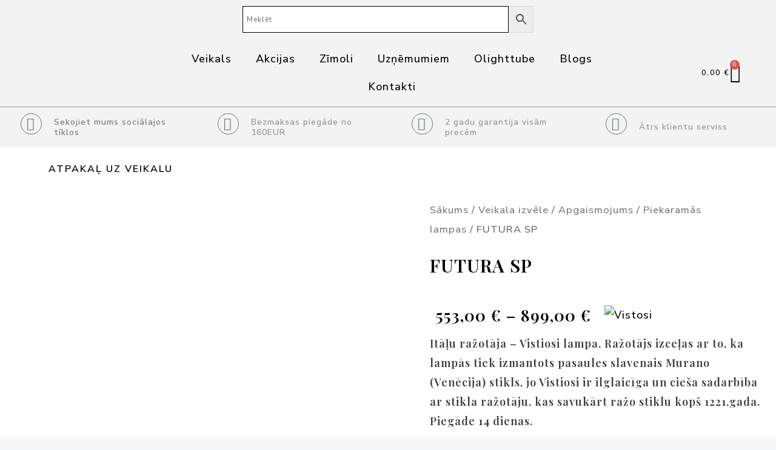

--- FILE ---
content_type: text/css
request_url: https://www.lusso.lv/wp-content/uploads/elementor/css/post-4321.css?ver=1766500889
body_size: 208
content:
.elementor-4321 .elementor-element.elementor-element-3d7c1d4{border-style:solid;border-width:1px 0px 0px 0px;}.elementor-bc-flex-widget .elementor-4321 .elementor-element.elementor-element-ccdc75a.elementor-column .elementor-widget-wrap{align-items:center;}.elementor-4321 .elementor-element.elementor-element-ccdc75a.elementor-column.elementor-element[data-element_type="column"] > .elementor-widget-wrap.elementor-element-populated{align-content:center;align-items:center;}.elementor-4321 .elementor-element.elementor-element-4a85486{text-align:center;}.elementor-4321 .elementor-element.elementor-element-4a85486 img{width:100%;}.elementor-4321 .elementor-element.elementor-element-4842614{text-align:center;}.elementor-4321 .elementor-element.elementor-element-d6f52a7{text-align:center;}.elementor-4321 .elementor-element.elementor-element-fabfd73{--grid-template-columns:repeat(0, auto);--icon-size:27px;--grid-column-gap:12px;--grid-row-gap:0px;}.elementor-4321 .elementor-element.elementor-element-fabfd73 .elementor-widget-container{text-align:center;}.elementor-4321 .elementor-element.elementor-element-fabfd73 .elementor-social-icon{background-color:#0A0A0A;--icon-padding:0.5em;}.elementor-4321 .elementor-element.elementor-element-fabfd73 .elementor-social-icon i{color:#FFFFFF;}.elementor-4321 .elementor-element.elementor-element-fabfd73 .elementor-social-icon svg{fill:#FFFFFF;}.elementor-4321 .elementor-element.elementor-element-fabfd73 .elementor-social-icon:hover{background-color:#FFFFFF;}.elementor-4321 .elementor-element.elementor-element-fabfd73 .elementor-social-icon:hover i{color:#030000;}.elementor-4321 .elementor-element.elementor-element-fabfd73 .elementor-social-icon:hover svg{fill:#030000;}@media(min-width:768px){.elementor-4321 .elementor-element.elementor-element-ccdc75a{width:34%;}.elementor-4321 .elementor-element.elementor-element-fd5e8a1{width:66%;}.elementor-4321 .elementor-element.elementor-element-9d0958b{width:34%;}.elementor-4321 .elementor-element.elementor-element-7f3125c{width:66%;}}

--- FILE ---
content_type: text/css
request_url: https://www.lusso.lv/wp-content/uploads/elementor/css/post-4214.css?ver=1766500889
body_size: 1600
content:
.elementor-4214 .elementor-element.elementor-element-2161460:not(.elementor-motion-effects-element-type-background), .elementor-4214 .elementor-element.elementor-element-2161460 > .elementor-motion-effects-container > .elementor-motion-effects-layer{background-color:#F3F3F3;}.elementor-4214 .elementor-element.elementor-element-2161460{transition:background 0.3s, border 0.3s, border-radius 0.3s, box-shadow 0.3s;}.elementor-4214 .elementor-element.elementor-element-2161460 > .elementor-background-overlay{transition:background 0.3s, border-radius 0.3s, opacity 0.3s;}.elementor-4214 .elementor-element.elementor-element-a24cfcd > .elementor-widget-container{margin:0px 0px 0px 0px;padding:0px 350px 0px 350px;}.elementor-4214 .elementor-element.elementor-element-a24cfcd .elementor-search-form__container{min-height:50px;}.elementor-4214 .elementor-element.elementor-element-a24cfcd .elementor-search-form__submit{min-width:calc( 1 * 50px );}body:not(.rtl) .elementor-4214 .elementor-element.elementor-element-a24cfcd .elementor-search-form__icon{padding-left:calc(50px / 3);}body.rtl .elementor-4214 .elementor-element.elementor-element-a24cfcd .elementor-search-form__icon{padding-right:calc(50px / 3);}.elementor-4214 .elementor-element.elementor-element-a24cfcd .elementor-search-form__input, .elementor-4214 .elementor-element.elementor-element-a24cfcd.elementor-search-form--button-type-text .elementor-search-form__submit{padding-left:calc(50px / 3);padding-right:calc(50px / 3);}.elementor-4214 .elementor-element.elementor-element-a24cfcd:not(.elementor-search-form--skin-full_screen) .elementor-search-form__container{border-radius:3px;}.elementor-4214 .elementor-element.elementor-element-a24cfcd.elementor-search-form--skin-full_screen input[type="search"].elementor-search-form__input{border-radius:3px;}.elementor-4214 .elementor-element.elementor-element-6ee035c:not(.elementor-motion-effects-element-type-background), .elementor-4214 .elementor-element.elementor-element-6ee035c > .elementor-motion-effects-container > .elementor-motion-effects-layer{background-color:#F3F3F3;}.elementor-4214 .elementor-element.elementor-element-6ee035c{transition:background 0.3s, border 0.3s, border-radius 0.3s, box-shadow 0.3s;}.elementor-4214 .elementor-element.elementor-element-6ee035c > .elementor-background-overlay{transition:background 0.3s, border-radius 0.3s, opacity 0.3s;}.elementor-4214 .elementor-element.elementor-element-63eabfe > .elementor-widget-container{padding:0px 90px 0px 0px;}.elementor-4214 .elementor-element.elementor-element-63eabfe{text-align:right;}.elementor-4214 .elementor-element.elementor-element-63eabfe img{width:50%;max-width:50%;opacity:1;border-radius:0px 0px 0px 0px;}.elementor-bc-flex-widget .elementor-4214 .elementor-element.elementor-element-79b2ecd.elementor-column .elementor-widget-wrap{align-items:center;}.elementor-4214 .elementor-element.elementor-element-79b2ecd.elementor-column.elementor-element[data-element_type="column"] > .elementor-widget-wrap.elementor-element-populated{align-content:center;align-items:center;}.elementor-4214 .elementor-element.elementor-element-a97b43f .elementor-menu-toggle{margin:0 auto;}.elementor-bc-flex-widget .elementor-4214 .elementor-element.elementor-element-3cbacda.elementor-column .elementor-widget-wrap{align-items:center;}.elementor-4214 .elementor-element.elementor-element-3cbacda.elementor-column.elementor-element[data-element_type="column"] > .elementor-widget-wrap.elementor-element-populated{align-content:center;align-items:center;}.elementor-4214 .elementor-element.elementor-element-4033792 .elementor-menu-cart__close-button, .elementor-4214 .elementor-element.elementor-element-4033792 .elementor-menu-cart__close-button-custom{margin-left:auto;}.elementor-4214 .elementor-element.elementor-element-4033792 > .elementor-widget-container{padding:0px 0px 0px 90px;}.elementor-4214 .elementor-element.elementor-element-4033792{--main-alignment:center;--divider-style:solid;--subtotal-divider-style:solid;--elementor-remove-from-cart-button:none;--remove-from-cart-button:block;--toggle-button-text-color:#000000;--toggle-button-icon-color:#000000;--toggle-button-border-width:0px;--toggle-icon-size:29px;--cart-border-style:none;--cart-close-icon-size:19px;--cart-close-button-color:#000000;--remove-item-button-color:#A5A5A5;--menu-cart-subtotal-color:#000000;--product-price-color:#555454;--cart-footer-layout:1fr 1fr;--products-max-height-sidecart:calc(100vh - 240px);--products-max-height-minicart:calc(100vh - 385px);--view-cart-button-text-color:#164B33;--view-cart-button-background-color:#FFFFFF00;--view-cart-button-hover-text-color:#FFFFFF;--view-cart-button-hover-background-color:#164B33;--checkout-button-background-color:#164B33;--checkout-button-hover-text-color:#164B33;--checkout-button-hover-background-color:#FFFFFF00;}.elementor-4214 .elementor-element.elementor-element-4033792 .elementor-menu-cart__toggle .elementor-button{gap:11px;}.elementor-4214 .elementor-element.elementor-element-4033792 .widget_shopping_cart_content{--subtotal-divider-left-width:0;--subtotal-divider-right-width:0;--subtotal-divider-color:#949191;}.elementor-4214 .elementor-element.elementor-element-974afc9:not(.elementor-motion-effects-element-type-background), .elementor-4214 .elementor-element.elementor-element-974afc9 > .elementor-motion-effects-container > .elementor-motion-effects-layer{background-color:#F3F3F3;}.elementor-4214 .elementor-element.elementor-element-974afc9 > .elementor-container{min-height:0px;}.elementor-4214 .elementor-element.elementor-element-974afc9{border-style:solid;border-width:1px 0px 0px 0px;border-color:#999999;transition:background 0.3s, border 0.3s, border-radius 0.3s, box-shadow 0.3s;margin-top:0px;margin-bottom:0px;padding:0px 0px 0px 0px;}.elementor-4214 .elementor-element.elementor-element-974afc9 > .elementor-background-overlay{transition:background 0.3s, border-radius 0.3s, opacity 0.3s;}.elementor-bc-flex-widget .elementor-4214 .elementor-element.elementor-element-683529a.elementor-column .elementor-widget-wrap{align-items:center;}.elementor-4214 .elementor-element.elementor-element-683529a.elementor-column.elementor-element[data-element_type="column"] > .elementor-widget-wrap.elementor-element-populated{align-content:center;align-items:center;}.elementor-4214 .elementor-element.elementor-element-683529a.elementor-column > .elementor-widget-wrap{justify-content:center;}.elementor-4214 .elementor-element.elementor-element-683529a > .elementor-element-populated{margin:-10px 0px -10px 0px;--e-column-margin-right:0px;--e-column-margin-left:0px;padding:0px 0px 0px 0px;}.elementor-4214 .elementor-element.elementor-element-969a3ad > .elementor-container{min-height:0px;}.elementor-4214 .elementor-element.elementor-element-2df4f3a > .elementor-widget-container{margin:0px 0px 0px 0px;}.elementor-4214 .elementor-element.elementor-element-2df4f3a .elementor-icon-wrapper{text-align:right;}.elementor-4214 .elementor-element.elementor-element-2df4f3a.elementor-view-stacked .elementor-icon{background-color:#727272;}.elementor-4214 .elementor-element.elementor-element-2df4f3a.elementor-view-framed .elementor-icon, .elementor-4214 .elementor-element.elementor-element-2df4f3a.elementor-view-default .elementor-icon{color:#727272;border-color:#727272;}.elementor-4214 .elementor-element.elementor-element-2df4f3a.elementor-view-framed .elementor-icon, .elementor-4214 .elementor-element.elementor-element-2df4f3a.elementor-view-default .elementor-icon svg{fill:#727272;}.elementor-4214 .elementor-element.elementor-element-2df4f3a .elementor-icon{font-size:21px;padding:6px;border-width:1px 1px 1px 1px;}.elementor-4214 .elementor-element.elementor-element-2df4f3a .elementor-icon svg{height:21px;}.elementor-4214 .elementor-element.elementor-element-2df4f3a .elementor-icon i, .elementor-4214 .elementor-element.elementor-element-2df4f3a .elementor-icon svg{transform:rotate(0deg);}.elementor-bc-flex-widget .elementor-4214 .elementor-element.elementor-element-fa3bc54.elementor-column .elementor-widget-wrap{align-items:center;}.elementor-4214 .elementor-element.elementor-element-fa3bc54.elementor-column.elementor-element[data-element_type="column"] > .elementor-widget-wrap.elementor-element-populated{align-content:center;align-items:center;}.elementor-4214 .elementor-element.elementor-element-994b579{text-align:left;color:#000000;}.elementor-bc-flex-widget .elementor-4214 .elementor-element.elementor-element-58b0d06.elementor-column .elementor-widget-wrap{align-items:center;}.elementor-4214 .elementor-element.elementor-element-58b0d06.elementor-column.elementor-element[data-element_type="column"] > .elementor-widget-wrap.elementor-element-populated{align-content:center;align-items:center;}.elementor-4214 .elementor-element.elementor-element-58b0d06 > .elementor-element-populated{margin:-10px 0px -10px 0px;--e-column-margin-right:0px;--e-column-margin-left:0px;}.elementor-4214 .elementor-element.elementor-element-6a4ba18 > .elementor-widget-container{margin:0px 0px 0px 0px;}.elementor-4214 .elementor-element.elementor-element-6a4ba18 .elementor-icon-wrapper{text-align:right;}.elementor-4214 .elementor-element.elementor-element-6a4ba18 .elementor-icon{font-size:21px;padding:6px;border-width:1px 1px 1px 1px;}.elementor-4214 .elementor-element.elementor-element-6a4ba18 .elementor-icon svg{height:21px;}.elementor-4214 .elementor-element.elementor-element-6a4ba18 .elementor-icon i, .elementor-4214 .elementor-element.elementor-element-6a4ba18 .elementor-icon svg{transform:rotate(0deg);}.elementor-bc-flex-widget .elementor-4214 .elementor-element.elementor-element-2da0988.elementor-column .elementor-widget-wrap{align-items:center;}.elementor-4214 .elementor-element.elementor-element-2da0988.elementor-column.elementor-element[data-element_type="column"] > .elementor-widget-wrap.elementor-element-populated{align-content:center;align-items:center;}.elementor-4214 .elementor-element.elementor-element-6b932e5{text-align:left;}.elementor-bc-flex-widget .elementor-4214 .elementor-element.elementor-element-8f2a61d.elementor-column .elementor-widget-wrap{align-items:center;}.elementor-4214 .elementor-element.elementor-element-8f2a61d.elementor-column.elementor-element[data-element_type="column"] > .elementor-widget-wrap.elementor-element-populated{align-content:center;align-items:center;}.elementor-4214 .elementor-element.elementor-element-8f2a61d > .elementor-element-populated{margin:-10px 0px -10px 0px;--e-column-margin-right:0px;--e-column-margin-left:0px;}.elementor-4214 .elementor-element.elementor-element-1f2fb89 > .elementor-widget-container{margin:0px 0px 0px 0px;}.elementor-4214 .elementor-element.elementor-element-1f2fb89 .elementor-icon-wrapper{text-align:right;}.elementor-4214 .elementor-element.elementor-element-1f2fb89 .elementor-icon{font-size:21px;padding:6px;border-width:1px 1px 1px 1px;}.elementor-4214 .elementor-element.elementor-element-1f2fb89 .elementor-icon svg{height:21px;}.elementor-4214 .elementor-element.elementor-element-1f2fb89 .elementor-icon i, .elementor-4214 .elementor-element.elementor-element-1f2fb89 .elementor-icon svg{transform:rotate(0deg);}.elementor-bc-flex-widget .elementor-4214 .elementor-element.elementor-element-0b6f928.elementor-column .elementor-widget-wrap{align-items:center;}.elementor-4214 .elementor-element.elementor-element-0b6f928.elementor-column.elementor-element[data-element_type="column"] > .elementor-widget-wrap.elementor-element-populated{align-content:center;align-items:center;}.elementor-4214 .elementor-element.elementor-element-43852ea{text-align:left;}.elementor-bc-flex-widget .elementor-4214 .elementor-element.elementor-element-db09fb3.elementor-column .elementor-widget-wrap{align-items:center;}.elementor-4214 .elementor-element.elementor-element-db09fb3.elementor-column.elementor-element[data-element_type="column"] > .elementor-widget-wrap.elementor-element-populated{align-content:center;align-items:center;}.elementor-4214 .elementor-element.elementor-element-db09fb3 > .elementor-element-populated{margin:-10px 0px -10px 0px;--e-column-margin-right:0px;--e-column-margin-left:0px;}.elementor-bc-flex-widget .elementor-4214 .elementor-element.elementor-element-38a0fe1.elementor-column .elementor-widget-wrap{align-items:center;}.elementor-4214 .elementor-element.elementor-element-38a0fe1.elementor-column.elementor-element[data-element_type="column"] > .elementor-widget-wrap.elementor-element-populated{align-content:center;align-items:center;}.elementor-4214 .elementor-element.elementor-element-885d321 > .elementor-widget-container{margin:0px 0px 0px 0px;}.elementor-4214 .elementor-element.elementor-element-885d321 .elementor-icon-wrapper{text-align:right;}.elementor-4214 .elementor-element.elementor-element-885d321 .elementor-icon{font-size:21px;padding:6px;border-width:1px 1px 1px 1px;}.elementor-4214 .elementor-element.elementor-element-885d321 .elementor-icon svg{height:21px;}.elementor-4214 .elementor-element.elementor-element-885d321 .elementor-icon i, .elementor-4214 .elementor-element.elementor-element-885d321 .elementor-icon svg{transform:rotate(0deg);}.elementor-bc-flex-widget .elementor-4214 .elementor-element.elementor-element-23b4012.elementor-column .elementor-widget-wrap{align-items:center;}.elementor-4214 .elementor-element.elementor-element-23b4012.elementor-column.elementor-element[data-element_type="column"] > .elementor-widget-wrap.elementor-element-populated{align-content:center;align-items:center;}.elementor-4214 .elementor-element.elementor-element-d8e688e{text-align:left;}.elementor-theme-builder-content-area{height:400px;}.elementor-location-header:before, .elementor-location-footer:before{content:"";display:table;clear:both;}@media(min-width:768px){.elementor-4214 .elementor-element.elementor-element-479c5ef{width:21.878%;}.elementor-4214 .elementor-element.elementor-element-79b2ecd{width:57.326%;}.elementor-4214 .elementor-element.elementor-element-3cbacda{width:20.46%;}.elementor-4214 .elementor-element.elementor-element-141d52c{width:24.545%;}.elementor-4214 .elementor-element.elementor-element-fa3bc54{width:75.455%;}.elementor-4214 .elementor-element.elementor-element-06fb348{width:24.545%;}.elementor-4214 .elementor-element.elementor-element-2da0988{width:75.455%;}.elementor-4214 .elementor-element.elementor-element-55982d5{width:24.545%;}.elementor-4214 .elementor-element.elementor-element-0b6f928{width:75.455%;}.elementor-4214 .elementor-element.elementor-element-38a0fe1{width:24.545%;}.elementor-4214 .elementor-element.elementor-element-23b4012{width:75.455%;}}@media(max-width:1024px){.elementor-4214 .elementor-element.elementor-element-a24cfcd > .elementor-widget-container{padding:0px 80px 0px 80px;}.elementor-4214 .elementor-element.elementor-element-63eabfe > .elementor-widget-container{padding:0px 0px 0px 0px;}.elementor-4214 .elementor-element.elementor-element-63eabfe{text-align:center;}.elementor-4214 .elementor-element.elementor-element-63eabfe img{width:100%;max-width:100%;}}@media(max-width:767px){.elementor-4214 .elementor-element.elementor-element-a24cfcd > .elementor-widget-container{padding:0px 40px 0px 40px;}.elementor-4214 .elementor-element.elementor-element-479c5ef{width:30%;}.elementor-bc-flex-widget .elementor-4214 .elementor-element.elementor-element-479c5ef.elementor-column .elementor-widget-wrap{align-items:center;}.elementor-4214 .elementor-element.elementor-element-479c5ef.elementor-column.elementor-element[data-element_type="column"] > .elementor-widget-wrap.elementor-element-populated{align-content:center;align-items:center;}.elementor-4214 .elementor-element.elementor-element-63eabfe > .elementor-widget-container{padding:0px 0px 0px 0px;}.elementor-4214 .elementor-element.elementor-element-63eabfe img{width:100%;max-width:100%;height:0%;}.elementor-4214 .elementor-element.elementor-element-79b2ecd{width:40%;}.elementor-4214 .elementor-element.elementor-element-79b2ecd.elementor-column > .elementor-widget-wrap{justify-content:center;}.elementor-4214 .elementor-element.elementor-element-a97b43f{width:var( --container-widget-width, 104.986px );max-width:104.986px;--container-widget-width:104.986px;--container-widget-flex-grow:0;}.elementor-4214 .elementor-element.elementor-element-3cbacda{width:30%;}.elementor-4214 .elementor-element.elementor-element-4033792{width:100%;max-width:100%;--main-alignment:left;--side-cart-alignment-transform:translateX(-100%);--side-cart-alignment-right:auto;--side-cart-alignment-left:0;}.elementor-4214 .elementor-element.elementor-element-4033792 > .elementor-widget-container{padding:0px 0px 0px 0px;}.elementor-4214 .elementor-element.elementor-element-141d52c{width:30%;}.elementor-4214 .elementor-element.elementor-element-2df4f3a{width:var( --container-widget-width, 64px );max-width:64px;--container-widget-width:64px;--container-widget-flex-grow:0;}.elementor-4214 .elementor-element.elementor-element-fa3bc54{width:70%;}.elementor-4214 .elementor-element.elementor-element-06fb348{width:30%;}.elementor-4214 .elementor-element.elementor-element-6a4ba18{width:var( --container-widget-width, 62px );max-width:62px;--container-widget-width:62px;--container-widget-flex-grow:0;}.elementor-4214 .elementor-element.elementor-element-2da0988{width:70%;}.elementor-4214 .elementor-element.elementor-element-55982d5{width:30%;}.elementor-4214 .elementor-element.elementor-element-1f2fb89{width:var( --container-widget-width, 63px );max-width:63px;--container-widget-width:63px;--container-widget-flex-grow:0;}.elementor-4214 .elementor-element.elementor-element-0b6f928{width:70%;}.elementor-4214 .elementor-element.elementor-element-38a0fe1{width:30%;}.elementor-4214 .elementor-element.elementor-element-885d321{width:var( --container-widget-width, 63px );max-width:63px;--container-widget-width:63px;--container-widget-flex-grow:0;}.elementor-4214 .elementor-element.elementor-element-23b4012{width:70%;}}

--- FILE ---
content_type: text/css
request_url: https://www.lusso.lv/wp-content/uploads/elementor/css/post-1482.css?ver=1766502522
body_size: 1194
content:
.elementor-1482 .elementor-element.elementor-element-290c9dc:not(.elementor-motion-effects-element-type-background), .elementor-1482 .elementor-element.elementor-element-290c9dc > .elementor-motion-effects-container > .elementor-motion-effects-layer{background-color:#FFFFFF;}.elementor-1482 .elementor-element.elementor-element-290c9dc{transition:background 0.3s, border 0.3s, border-radius 0.3s, box-shadow 0.3s;}.elementor-1482 .elementor-element.elementor-element-290c9dc > .elementor-background-overlay{transition:background 0.3s, border-radius 0.3s, opacity 0.3s;}.elementor-1482 .elementor-element.elementor-element-416cf2c .elementor-button{background-color:#F5F5F500;font-size:16px;fill:#000000;color:#000000;border-style:none;}.elementor-1482 .elementor-element.elementor-element-416cf2c .elementor-button:hover, .elementor-1482 .elementor-element.elementor-element-416cf2c .elementor-button:focus{background-color:#B47C4500;color:#000000;border-color:#02010100;}.elementor-1482 .elementor-element.elementor-element-416cf2c .elementor-button:hover svg, .elementor-1482 .elementor-element.elementor-element-416cf2c .elementor-button:focus svg{fill:#000000;}.elementor-1482 .elementor-element.elementor-element-09adc03:not(.elementor-motion-effects-element-type-background), .elementor-1482 .elementor-element.elementor-element-09adc03 > .elementor-motion-effects-container > .elementor-motion-effects-layer{background-color:#FFFFFF;}.elementor-1482 .elementor-element.elementor-element-09adc03 > .elementor-container{max-width:1450px;}.elementor-1482 .elementor-element.elementor-element-09adc03{transition:background 0.3s, border 0.3s, border-radius 0.3s, box-shadow 0.3s;}.elementor-1482 .elementor-element.elementor-element-09adc03 > .elementor-background-overlay{transition:background 0.3s, border-radius 0.3s, opacity 0.3s;}.elementor-1482 .elementor-element.elementor-element-de5823b > .elementor-widget-wrap > .elementor-widget:not(.elementor-widget__width-auto):not(.elementor-widget__width-initial):not(:last-child):not(.elementor-absolute){margin-bottom:20px;}.woocommerce .elementor-1482 .elementor-element.elementor-element-382ee9f .flex-viewport:not(:last-child){margin-bottom:0px;}.woocommerce .elementor-1482 .elementor-element.elementor-element-382ee9f .flex-control-thumbs li{padding-right:calc(0px / 2);padding-left:calc(0px / 2);padding-bottom:0px;}.woocommerce .elementor-1482 .elementor-element.elementor-element-382ee9f .flex-control-thumbs{margin-right:calc(-0px / 2);margin-left:calc(-0px / 2);}.elementor-1482 .elementor-element.elementor-element-fbb7cd3 > .elementor-widget-container{margin:0px 0px -15px 0px;padding:0px 0px 0px 0px;}.elementor-1482 .elementor-element.elementor-element-fbb7cd3 .woocommerce-breadcrumb{color:#696969;}.elementor-1482 .elementor-element.elementor-element-e7c1b50 .elementor-heading-title{font-family:"Playfair Display", Sans-serif;font-weight:bold;}.elementor-bc-flex-widget .elementor-1482 .elementor-element.elementor-element-773395a.elementor-column .elementor-widget-wrap{align-items:center;}.elementor-1482 .elementor-element.elementor-element-773395a.elementor-column.elementor-element[data-element_type="column"] > .elementor-widget-wrap.elementor-element-populated{align-content:center;align-items:center;}.woocommerce .elementor-1482 .elementor-element.elementor-element-78ef1fc .price{color:#000000;font-family:"Playfair Display", Sans-serif;}.elementor-1482 .elementor-element.elementor-element-58bf323{width:auto;max-width:auto;}.elementor-1482 .elementor-element.elementor-element-58bf323 > .elementor-widget-container{margin:0px 0px 0px 0px;padding:0px 0px 0px 0px;}.woocommerce .elementor-1482 .elementor-element.elementor-element-8e46fc6 .woocommerce-product-details__short-description{color:#3D3D3D;font-family:"Playfair Display", Sans-serif;}.elementor-1482 .elementor-element.elementor-element-233a4e6 .cart button, .elementor-1482 .elementor-element.elementor-element-233a4e6 .cart .button{border-style:solid;color:#FFFFFF;background-color:#094326;border-color:#02010100;transition:all 1s;}.elementor-1482 .elementor-element.elementor-element-233a4e6 .cart button:hover, .elementor-1482 .elementor-element.elementor-element-233a4e6 .cart .button:hover{color:#094326;background-color:#02010100;border-color:#094326;}.elementor-1482 .elementor-element.elementor-element-233a4e6 .quantity .qty{transition:all 0.2s;}.woocommerce .elementor-1482 .elementor-element.elementor-element-233a4e6 form.cart .variations{width:62%;margin-bottom:50px;}.woocommerce .elementor-1482 .elementor-element.elementor-element-233a4e6 form.cart table.variations tr th, .woocommerce .elementor-1482 .elementor-element.elementor-element-233a4e6 form.cart table.variations tr td{padding-top:calc( 20px/2 );padding-bottom:calc( 20px/2 );}.woocommerce .elementor-1482 .elementor-element.elementor-element-233a4e6 form.cart table.variations label{color:#000000;font-size:16px;font-style:normal;line-height:20px;letter-spacing:0px;word-spacing:8px;}.woocommerce .elementor-1482 .elementor-element.elementor-element-233a4e6 form.cart table.variations td.value select{color:#000000;}.woocommerce .elementor-1482 .elementor-element.elementor-element-233a4e6 form.cart table.variations td.value select, .woocommerce .elementor-1482 .elementor-element.elementor-element-233a4e6 form.cart table.variations td.value:before{background-color:#030202;border:1px solid #020101;border-radius:10px;}.woocommerce .elementor-1482 .elementor-element.elementor-element-233a4e6 form.cart table.variations td.value select, .woocommerce div.product.elementor.elementor-1482 .elementor-element.elementor-element-233a4e6 form.cart table.variations td.value:before{font-size:26px;}.elementor-1482 .elementor-element.elementor-element-4b51c38{--alignment:right;--grid-side-margin:10px;--grid-column-gap:10px;--grid-row-gap:10px;--grid-bottom-margin:10px;--e-share-buttons-primary-color:#006344;--e-share-buttons-secondary-color:#FFFFFF;}.elementor-1482 .elementor-element.elementor-element-4b51c38 .elementor-share-btn:hover{--e-share-buttons-primary-color:#FFFDFD00;--e-share-buttons-secondary-color:#006344;}.elementor-1482 .elementor-element.elementor-element-41b83ba:not(.elementor-motion-effects-element-type-background), .elementor-1482 .elementor-element.elementor-element-41b83ba > .elementor-motion-effects-container > .elementor-motion-effects-layer{background-color:#FFFFFF;}.elementor-1482 .elementor-element.elementor-element-41b83ba{transition:background 0.3s, border 0.3s, border-radius 0.3s, box-shadow 0.3s;}.elementor-1482 .elementor-element.elementor-element-41b83ba > .elementor-background-overlay{transition:background 0.3s, border-radius 0.3s, opacity 0.3s;}.elementor-1482 .elementor-element.elementor-element-df37d35 > .elementor-widget-container{margin:-5px 0px 0px 0px;}.elementor-1482 .elementor-element.elementor-element-df37d35:not(.elementor-woo-meta--view-inline) .product_meta .detail-container:not(:last-child){padding-bottom:calc(0px/2);}.elementor-1482 .elementor-element.elementor-element-df37d35:not(.elementor-woo-meta--view-inline) .product_meta .detail-container:not(:first-child){margin-top:calc(0px/2);}.elementor-1482 .elementor-element.elementor-element-df37d35.elementor-woo-meta--view-inline .product_meta .detail-container{margin-right:calc(0px/2);margin-left:calc(0px/2);}.elementor-1482 .elementor-element.elementor-element-df37d35.elementor-woo-meta--view-inline .product_meta{margin-right:calc(-0px/2);margin-left:calc(-0px/2);}body:not(.rtl) .elementor-1482 .elementor-element.elementor-element-df37d35.elementor-woo-meta--view-inline .detail-container:after{right:calc( (-0px/2) + (-1px/2) );}body:not.rtl .elementor-1482 .elementor-element.elementor-element-df37d35.elementor-woo-meta--view-inline .detail-container:after{left:calc( (-0px/2) - (1px/2) );}.elementor-1482 .elementor-element.elementor-element-df37d35{font-family:"Playfair Display", Sans-serif;}.elementor-1482 .elementor-element.elementor-element-aafd87b > .elementor-widget-container{margin:-41px 0px 0px 0px;}.woocommerce .elementor-1482 .elementor-element.elementor-element-aafd87b .woocommerce-tabs ul.wc-tabs li a{color:#000000;font-family:"Playfair Display", Sans-serif;}.elementor-1482 .elementor-element.elementor-element-1ce75de.elementor-wc-products  ul.products{grid-column-gap:20px;grid-row-gap:40px;}.elementor-1482 .elementor-element.elementor-element-1ce75de.elementor-wc-products ul.products li.product .woocommerce-loop-product__title, .elementor-1482 .elementor-element.elementor-element-1ce75de.elementor-wc-products ul.products li.product .woocommerce-loop-category__title{font-family:"Playfair Display", Sans-serif;}.elementor-1482 .elementor-element.elementor-element-1ce75de.elementor-wc-products ul.products li.product span.onsale{display:block;}@media(min-width:768px){.elementor-1482 .elementor-element.elementor-element-de5823b{width:54.198%;}.elementor-1482 .elementor-element.elementor-element-ec9fa8b{width:45.802%;}}@media(max-width:1024px){ .elementor-1482 .elementor-element.elementor-element-4b51c38{--grid-side-margin:10px;--grid-column-gap:10px;--grid-row-gap:10px;--grid-bottom-margin:10px;}.elementor-1482 .elementor-element.elementor-element-1ce75de.elementor-wc-products  ul.products{grid-column-gap:20px;grid-row-gap:40px;}}@media(max-width:767px){ .elementor-1482 .elementor-element.elementor-element-4b51c38{--grid-side-margin:10px;--grid-column-gap:10px;--grid-row-gap:10px;--grid-bottom-margin:10px;}.elementor-1482 .elementor-element.elementor-element-1ce75de.elementor-wc-products  ul.products{grid-column-gap:20px;grid-row-gap:40px;}}